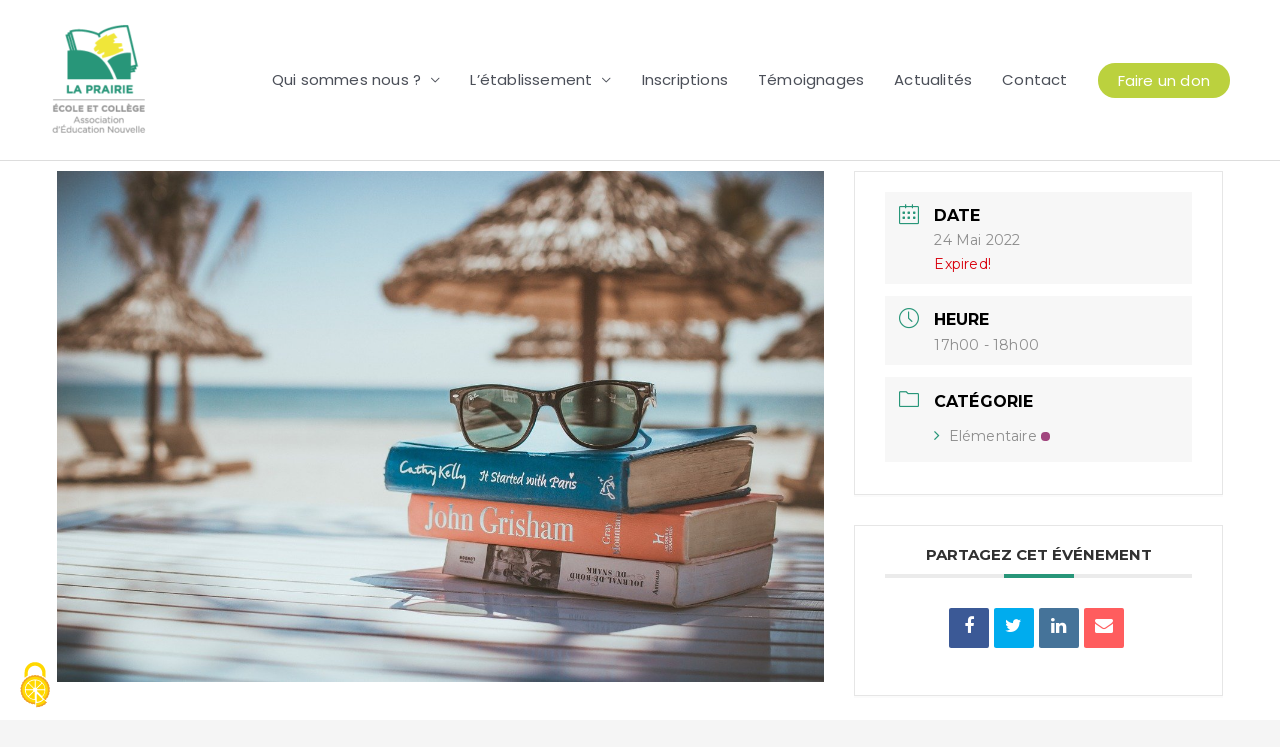

--- FILE ---
content_type: text/css
request_url: https://www.ecolecollege-laprairie.fr/wp-content/uploads/elementor/css/post-230.css?ver=1768644657
body_size: 1281
content:
.elementor-230 .elementor-element.elementor-element-376f6d8e:not(.elementor-motion-effects-element-type-background), .elementor-230 .elementor-element.elementor-element-376f6d8e > .elementor-motion-effects-container > .elementor-motion-effects-layer{background-color:#1b1f23;}.elementor-230 .elementor-element.elementor-element-376f6d8e{box-shadow:0px 21px 48px 0px rgba(99,115,129,0.05);transition:background 0.3s, border 0.3s, border-radius 0.3s, box-shadow 0.3s;padding:80px 0px 20px 0px;}.elementor-230 .elementor-element.elementor-element-376f6d8e > .elementor-background-overlay{transition:background 0.3s, border-radius 0.3s, opacity 0.3s;}.elementor-230 .elementor-element.elementor-element-8ee473d > .elementor-widget-wrap > .elementor-widget:not(.elementor-widget__width-auto):not(.elementor-widget__width-initial):not(:last-child):not(.elementor-absolute){margin-block-end:3px;}.elementor-230 .elementor-element.elementor-element-0ec9694{text-align:start;}.elementor-230 .elementor-element.elementor-element-4ec980b > .elementor-widget-container{margin:2px 0px 0px 0px;}.elementor-230 .elementor-element.elementor-element-4ec980b .elementor-heading-title{font-family:"Prata", Sans-serif;font-size:20px;font-weight:400;line-height:30px;letter-spacing:0px;color:#ffffff;}.elementor-230 .elementor-element.elementor-element-806ed66 .elementor-icon-list-items:not(.elementor-inline-items) .elementor-icon-list-item:not(:last-child){padding-block-end:calc(13px/2);}.elementor-230 .elementor-element.elementor-element-806ed66 .elementor-icon-list-items:not(.elementor-inline-items) .elementor-icon-list-item:not(:first-child){margin-block-start:calc(13px/2);}.elementor-230 .elementor-element.elementor-element-806ed66 .elementor-icon-list-items.elementor-inline-items .elementor-icon-list-item{margin-inline:calc(13px/2);}.elementor-230 .elementor-element.elementor-element-806ed66 .elementor-icon-list-items.elementor-inline-items{margin-inline:calc(-13px/2);}.elementor-230 .elementor-element.elementor-element-806ed66 .elementor-icon-list-items.elementor-inline-items .elementor-icon-list-item:after{inset-inline-end:calc(-13px/2);}.elementor-230 .elementor-element.elementor-element-806ed66 .elementor-icon-list-icon i{color:var( --e-global-color-f429d34 );transition:color 0.3s;}.elementor-230 .elementor-element.elementor-element-806ed66 .elementor-icon-list-icon svg{fill:var( --e-global-color-f429d34 );transition:fill 0.3s;}.elementor-230 .elementor-element.elementor-element-806ed66{--e-icon-list-icon-size:6px;--e-icon-list-icon-align:left;--e-icon-list-icon-margin:0 calc(var(--e-icon-list-icon-size, 1em) * 0.25) 0 0;--icon-vertical-offset:0px;}.elementor-230 .elementor-element.elementor-element-806ed66 .elementor-icon-list-item > .elementor-icon-list-text, .elementor-230 .elementor-element.elementor-element-806ed66 .elementor-icon-list-item > a{font-family:"Hind", Sans-serif;font-size:0.9rem;font-weight:500;text-transform:uppercase;}.elementor-230 .elementor-element.elementor-element-806ed66 .elementor-icon-list-text{color:rgba(255,255,255,0.88);transition:color 0.3s;}.elementor-230 .elementor-element.elementor-element-806ed66 .elementor-icon-list-item:hover .elementor-icon-list-text{color:#ffffff;}.elementor-230 .elementor-element.elementor-element-cb56490 > .elementor-widget-container{margin:2px 0px 0px 0px;}.elementor-230 .elementor-element.elementor-element-cb56490 .elementor-heading-title{font-family:"Prata", Sans-serif;font-size:20px;font-weight:400;line-height:30px;letter-spacing:0px;color:#ffffff;}.elementor-230 .elementor-element.elementor-element-5d874ca .elementor-icon-list-items:not(.elementor-inline-items) .elementor-icon-list-item:not(:last-child){padding-block-end:calc(13px/2);}.elementor-230 .elementor-element.elementor-element-5d874ca .elementor-icon-list-items:not(.elementor-inline-items) .elementor-icon-list-item:not(:first-child){margin-block-start:calc(13px/2);}.elementor-230 .elementor-element.elementor-element-5d874ca .elementor-icon-list-items.elementor-inline-items .elementor-icon-list-item{margin-inline:calc(13px/2);}.elementor-230 .elementor-element.elementor-element-5d874ca .elementor-icon-list-items.elementor-inline-items{margin-inline:calc(-13px/2);}.elementor-230 .elementor-element.elementor-element-5d874ca .elementor-icon-list-items.elementor-inline-items .elementor-icon-list-item:after{inset-inline-end:calc(-13px/2);}.elementor-230 .elementor-element.elementor-element-5d874ca .elementor-icon-list-icon i{color:var( --e-global-color-f429d34 );transition:color 0.3s;}.elementor-230 .elementor-element.elementor-element-5d874ca .elementor-icon-list-icon svg{fill:var( --e-global-color-f429d34 );transition:fill 0.3s;}.elementor-230 .elementor-element.elementor-element-5d874ca{--e-icon-list-icon-size:14px;--e-icon-list-icon-align:left;--e-icon-list-icon-margin:0 calc(var(--e-icon-list-icon-size, 1em) * 0.25) 0 0;--icon-vertical-offset:0px;}.elementor-230 .elementor-element.elementor-element-5d874ca .elementor-icon-list-item > .elementor-icon-list-text, .elementor-230 .elementor-element.elementor-element-5d874ca .elementor-icon-list-item > a{font-family:"Hind", Sans-serif;font-size:0.9rem;font-weight:500;text-transform:uppercase;}.elementor-230 .elementor-element.elementor-element-5d874ca .elementor-icon-list-text{color:rgba(255,255,255,0.88);transition:color 0.3s;}.elementor-230 .elementor-element.elementor-element-5d874ca .elementor-icon-list-item:hover .elementor-icon-list-text{color:#ffffff;}.elementor-230 .elementor-element.elementor-element-2c669f18 > .elementor-widget-container{margin:2px 0px 0px 0px;}.elementor-230 .elementor-element.elementor-element-2c669f18 .elementor-heading-title{font-family:"Prata", Sans-serif;font-size:20px;font-weight:400;line-height:30px;letter-spacing:0px;color:#ffffff;}.elementor-230 .elementor-element.elementor-element-36b03d6a{font-family:"Hind", Sans-serif;font-size:15px;font-weight:400;line-height:26px;color:rgba(255,255,255,0.82);}.elementor-230 .elementor-element.elementor-element-2750e6c .elementor-icon-list-items:not(.elementor-inline-items) .elementor-icon-list-item:not(:last-child){padding-block-end:calc(13px/2);}.elementor-230 .elementor-element.elementor-element-2750e6c .elementor-icon-list-items:not(.elementor-inline-items) .elementor-icon-list-item:not(:first-child){margin-block-start:calc(13px/2);}.elementor-230 .elementor-element.elementor-element-2750e6c .elementor-icon-list-items.elementor-inline-items .elementor-icon-list-item{margin-inline:calc(13px/2);}.elementor-230 .elementor-element.elementor-element-2750e6c .elementor-icon-list-items.elementor-inline-items{margin-inline:calc(-13px/2);}.elementor-230 .elementor-element.elementor-element-2750e6c .elementor-icon-list-items.elementor-inline-items .elementor-icon-list-item:after{inset-inline-end:calc(-13px/2);}.elementor-230 .elementor-element.elementor-element-2750e6c .elementor-icon-list-icon i{color:var( --e-global-color-f429d34 );transition:color 0.3s;}.elementor-230 .elementor-element.elementor-element-2750e6c .elementor-icon-list-icon svg{fill:var( --e-global-color-f429d34 );transition:fill 0.3s;}.elementor-230 .elementor-element.elementor-element-2750e6c{--e-icon-list-icon-size:14px;--e-icon-list-icon-align:left;--e-icon-list-icon-margin:0 calc(var(--e-icon-list-icon-size, 1em) * 0.25) 0 0;--icon-vertical-offset:0px;}.elementor-230 .elementor-element.elementor-element-2750e6c .elementor-icon-list-item > .elementor-icon-list-text, .elementor-230 .elementor-element.elementor-element-2750e6c .elementor-icon-list-item > a{font-family:"Hind", Sans-serif;font-size:0.9rem;font-weight:500;text-transform:uppercase;}.elementor-230 .elementor-element.elementor-element-2750e6c .elementor-icon-list-text{color:rgba(255,255,255,0.88);transition:color 0.3s;}.elementor-230 .elementor-element.elementor-element-2750e6c .elementor-icon-list-item:hover .elementor-icon-list-text{color:#ffffff;}.elementor-230 .elementor-element.elementor-element-59a2476d > .elementor-widget-container{margin:2px 0px 0px 0px;}.elementor-230 .elementor-element.elementor-element-59a2476d .elementor-heading-title{font-family:"Prata", Sans-serif;font-size:20px;font-weight:400;line-height:30px;letter-spacing:0px;color:#ffffff;}.elementor-230 .elementor-element.elementor-element-11eca242{--grid-template-columns:repeat(0, auto);--icon-size:15px;--grid-column-gap:20px;--grid-row-gap:0px;}.elementor-230 .elementor-element.elementor-element-11eca242 > .elementor-widget-container{padding:10px 0px 10px 0px;}.elementor-230 .elementor-element.elementor-element-11eca242 .elementor-social-icon{background-color:rgba(99,115,129,0);--icon-padding:0em;}.elementor-230 .elementor-element.elementor-element-11eca242 .elementor-social-icon i{color:#ffffff;}.elementor-230 .elementor-element.elementor-element-11eca242 .elementor-social-icon svg{fill:#ffffff;}.elementor-230 .elementor-element.elementor-element-11eca242 .elementor-icon{border-radius:0px 0px 0px 0px;}.elementor-230 .elementor-element.elementor-element-11eca242 .elementor-social-icon:hover{background-color:rgba(0,0,0,0);}.elementor-230 .elementor-element.elementor-element-11eca242 .elementor-social-icon:hover i{color:rgba(255,255,255,0.96);}.elementor-230 .elementor-element.elementor-element-11eca242 .elementor-social-icon:hover svg{fill:rgba(255,255,255,0.96);}.elementor-230 .elementor-element.elementor-element-953d788:not(.elementor-motion-effects-element-type-background), .elementor-230 .elementor-element.elementor-element-953d788 > .elementor-motion-effects-container > .elementor-motion-effects-layer{background-color:#1b1f23;}.elementor-230 .elementor-element.elementor-element-953d788{box-shadow:0px 21px 48px 0px rgba(99,115,129,0.05);transition:background 0.3s, border 0.3s, border-radius 0.3s, box-shadow 0.3s;padding:0px 0px 20px 0px;}.elementor-230 .elementor-element.elementor-element-953d788 > .elementor-background-overlay{transition:background 0.3s, border-radius 0.3s, opacity 0.3s;}.elementor-230 .elementor-element.elementor-element-5d924ad > .elementor-widget-wrap > .elementor-widget:not(.elementor-widget__width-auto):not(.elementor-widget__width-initial):not(:last-child):not(.elementor-absolute){margin-block-end:3px;}.elementor-230 .elementor-element.elementor-element-70bcf57{text-align:start;}.elementor-230 .elementor-element.elementor-element-30849b8f > .elementor-container > .elementor-column > .elementor-widget-wrap{align-content:center;align-items:center;}.elementor-230 .elementor-element.elementor-element-30849b8f:not(.elementor-motion-effects-element-type-background), .elementor-230 .elementor-element.elementor-element-30849b8f > .elementor-motion-effects-container > .elementor-motion-effects-layer{background-color:#15171c;}.elementor-230 .elementor-element.elementor-element-30849b8f{box-shadow:0px 21px 48px 0px rgba(99,115,129,0.05);transition:background 0.3s, border 0.3s, border-radius 0.3s, box-shadow 0.3s;padding:10px 0px 10px 0px;}.elementor-230 .elementor-element.elementor-element-30849b8f > .elementor-background-overlay{transition:background 0.3s, border-radius 0.3s, opacity 0.3s;}.elementor-230 .elementor-element.elementor-element-6bf385e5 > .elementor-widget-wrap > .elementor-widget:not(.elementor-widget__width-auto):not(.elementor-widget__width-initial):not(:last-child):not(.elementor-absolute){margin-block-end:3px;}.elementor-230 .elementor-element.elementor-element-45c0561 .hfe-copyright-wrapper{text-align:center;}.elementor-230 .elementor-element.elementor-element-45c0561 .hfe-copyright-wrapper a, .elementor-230 .elementor-element.elementor-element-45c0561 .hfe-copyright-wrapper{color:#FFFFFF;}.elementor-230 .elementor-element.elementor-element-71f6e4e .hfe-copyright-wrapper{text-align:center;}.elementor-230 .elementor-element.elementor-element-71f6e4e .hfe-copyright-wrapper a, .elementor-230 .elementor-element.elementor-element-71f6e4e .hfe-copyright-wrapper{color:#FFFFFF;}@media(max-width:1024px){.elementor-230 .elementor-element.elementor-element-11eca242{--grid-column-gap:11px;}}@media(min-width:768px){.elementor-230 .elementor-element.elementor-element-fad497c{width:19.825%;}.elementor-230 .elementor-element.elementor-element-c4f28bf{width:20.157%;}}@media(max-width:767px){.elementor-230 .elementor-element.elementor-element-4ec980b{text-align:center;}.elementor-230 .elementor-element.elementor-element-cb56490{text-align:center;}.elementor-230 .elementor-element.elementor-element-2c669f18{text-align:center;}.elementor-230 .elementor-element.elementor-element-36b03d6a{text-align:center;}.elementor-230 .elementor-element.elementor-element-59a2476d{text-align:center;}.elementor-230 .elementor-element.elementor-element-11eca242 .elementor-widget-container{text-align:center;}}

--- FILE ---
content_type: text/css
request_url: https://www.ecolecollege-laprairie.fr/wp-content/uploads/elementor/css/post-117.css?ver=1768644657
body_size: 1163
content:
.elementor-117 .elementor-element.elementor-element-39f383f:not(.elementor-motion-effects-element-type-background), .elementor-117 .elementor-element.elementor-element-39f383f > .elementor-motion-effects-container > .elementor-motion-effects-layer{background-color:transparent;background-image:linear-gradient(360deg, var( --e-global-color-f429d34 ) 1%, var( --e-global-color-380fa00 ) 85%);}.elementor-117 .elementor-element.elementor-element-39f383f > .elementor-background-overlay{background-image:url("https://www.ecolecollege-laprairie.fr/wp-content/uploads/2021/01/bottom-border3-envato-kit0129-CC0.png");background-position:top center;background-repeat:no-repeat;background-size:cover;opacity:1;transition:background 0.3s, border-radius 0.3s, opacity 0.3s;}.elementor-117 .elementor-element.elementor-element-39f383f > .elementor-container{max-width:1200px;}.elementor-117 .elementor-element.elementor-element-39f383f{transition:background 0.3s, border 0.3s, border-radius 0.3s, box-shadow 0.3s;margin-top:0px;margin-bottom:0px;padding:0em 0em 0em 0em;z-index:6;}.elementor-bc-flex-widget .elementor-117 .elementor-element.elementor-element-8b924ab.elementor-column .elementor-widget-wrap{align-items:center;}.elementor-117 .elementor-element.elementor-element-8b924ab.elementor-column.elementor-element[data-element_type="column"] > .elementor-widget-wrap.elementor-element-populated{align-content:center;align-items:center;}.elementor-117 .elementor-element.elementor-element-8b924ab > .elementor-element-populated{margin:0px 0px 0px 0px;--e-column-margin-right:0px;--e-column-margin-left:0px;padding:80px 0px 0px 0px;}.elementor-117 .elementor-element.elementor-element-e53964a > .elementor-container > .elementor-column > .elementor-widget-wrap{align-content:center;align-items:center;}.elementor-117 .elementor-element.elementor-element-e53964a > .elementor-background-overlay{background-color:#ffffff;opacity:0;}.elementor-117 .elementor-element.elementor-element-e53964a .elementor-background-overlay{filter:brightness( 100% ) contrast( 100% ) saturate( 100% ) blur( 0px ) hue-rotate( 0deg );}.elementor-117 .elementor-element.elementor-element-e53964a{margin-top:0px;margin-bottom:0px;padding:4em 0em 2em 0em;}.elementor-117 .elementor-element.elementor-element-00b534d > .elementor-element-populated{margin:0px 0px 0px -20px;--e-column-margin-right:0px;--e-column-margin-left:-20px;padding:1em 3em 1em 0em;}.elementor-117 .elementor-element.elementor-element-c809705 > .elementor-element-populated, .elementor-117 .elementor-element.elementor-element-c809705 > .elementor-element-populated > .elementor-background-overlay, .elementor-117 .elementor-element.elementor-element-c809705 > .elementor-background-slideshow{border-radius:8px 8px 8px 8px;}.elementor-117 .elementor-element.elementor-element-c809705 > .elementor-element-populated{box-shadow:0px 0px 58px 0px rgba(0,0,0,0.35);margin:0px 0px 0px 0px;--e-column-margin-right:0px;--e-column-margin-left:0px;}.elementor-117 .elementor-element.elementor-element-c809705{z-index:1;}.elementor-117 .elementor-element.elementor-element-7c2a8b6 > .elementor-element-populated{margin:0px 0px 0px -20px;--e-column-margin-right:0px;--e-column-margin-left:-20px;padding:1em 3em 1em 0em;}.elementor-117 .elementor-element.elementor-element-143387c{--spacer-size:10px;}.elementor-117 .elementor-element.elementor-element-b5af060{padding:4em 0em 4em 0em;}.elementor-117 .elementor-element.elementor-element-a899a16 .elementor-heading-title{font-family:"Comfortaa", Sans-serif;font-size:60px;font-weight:500;text-transform:capitalize;color:#ffffff;}.elementor-117 .elementor-element.elementor-element-0562203{text-align:start;font-family:"Poppins", Sans-serif;font-size:16px;font-weight:400;line-height:1.7em;color:#e2e2e2;}.elementor-117 .elementor-element.elementor-element-4fc333d .elementor-button{background-color:#fce300;font-family:"Poppins", Sans-serif;font-size:16px;font-weight:600;text-transform:uppercase;letter-spacing:0.6px;fill:#160042;color:#160042;border-style:solid;border-width:2px 2px 2px 2px;border-color:#fce300;border-radius:30px 30px 30px 30px;}.elementor-117 .elementor-element.elementor-element-4fc333d .elementor-button:hover, .elementor-117 .elementor-element.elementor-element-4fc333d .elementor-button:focus{background-color:rgba(20,19,38,0.39);color:#fce300;}.elementor-117 .elementor-element.elementor-element-4fc333d .elementor-button:hover svg, .elementor-117 .elementor-element.elementor-element-4fc333d .elementor-button:focus svg{fill:#fce300;}.elementor-bc-flex-widget .elementor-117 .elementor-element.elementor-element-9435bc4.elementor-column .elementor-widget-wrap{align-items:center;}.elementor-117 .elementor-element.elementor-element-9435bc4.elementor-column.elementor-element[data-element_type="column"] > .elementor-widget-wrap.elementor-element-populated{align-content:center;align-items:center;}@media(min-width:768px){.elementor-117 .elementor-element.elementor-element-80f4249{width:67.768%;}.elementor-117 .elementor-element.elementor-element-9435bc4{width:32.182%;}}@media(max-width:1024px){.elementor-117 .elementor-element.elementor-element-39f383f{padding:1em 1em 0em 1em;}.elementor-117 .elementor-element.elementor-element-00b534d > .elementor-element-populated{margin:0px 0px 0px 0px;--e-column-margin-right:0px;--e-column-margin-left:0px;padding:0px 0px 0px 0px;}.elementor-117 .elementor-element.elementor-element-7c2a8b6 > .elementor-element-populated{margin:0px 0px 0px 0px;--e-column-margin-right:0px;--e-column-margin-left:0px;padding:0px 0px 0px 0px;}.elementor-117 .elementor-element.elementor-element-a899a16{text-align:center;}.elementor-117 .elementor-element.elementor-element-0562203{text-align:center;}}@media(max-width:767px){.elementor-117 .elementor-element.elementor-element-39f383f{padding:1em 1em 1em 1em;}.elementor-117 .elementor-element.elementor-element-8b924ab > .elementor-element-populated{padding:0px 0px 0px 0px;}.elementor-117 .elementor-element.elementor-element-e53964a{padding:20px 20px 20px 20px;}.elementor-117 .elementor-element.elementor-element-00b534d > .elementor-element-populated{margin:10px 10px 10px 10px;--e-column-margin-right:10px;--e-column-margin-left:10px;}.elementor-117 .elementor-element.elementor-element-c809705 > .elementor-element-populated{margin:0px 10px 0px 10px;--e-column-margin-right:10px;--e-column-margin-left:10px;}.elementor-117 .elementor-element.elementor-element-7c2a8b6 > .elementor-element-populated{margin:10px 10px 10px 10px;--e-column-margin-right:10px;--e-column-margin-left:10px;}.elementor-117 .elementor-element.elementor-element-a899a16{text-align:center;}.elementor-117 .elementor-element.elementor-element-a899a16 .elementor-heading-title{font-size:40px;}.elementor-117 .elementor-element.elementor-element-0562203 > .elementor-widget-container{margin:0px 0px 0px 0px;padding:0px 0px 0px 0px;}.elementor-117 .elementor-element.elementor-element-0562203{text-align:center;font-size:13px;}}